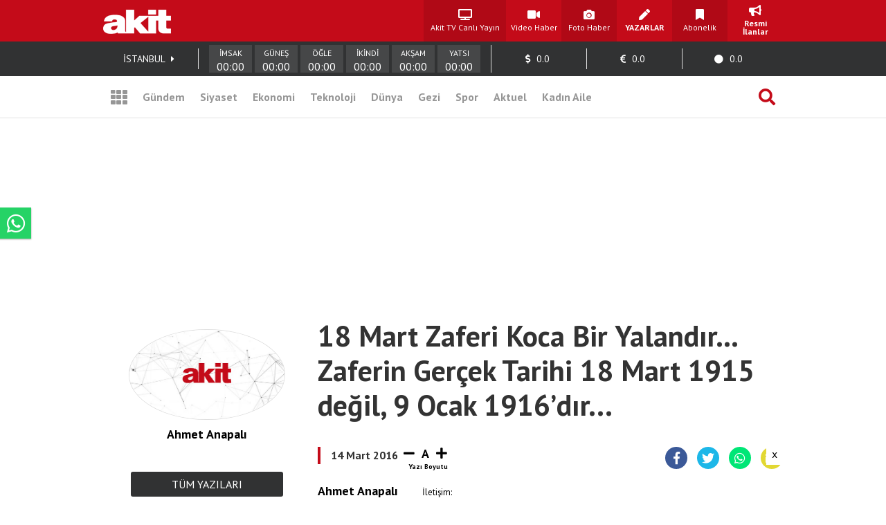

--- FILE ---
content_type: text/html; charset=UTF-8
request_url: https://www.yeniakit.com.tr/yazarlar/ahmet-anapali/18-mart-zaferi-koca-bir-yalandir-zaferin-gercek-tarihi-18-mart-1915-degil-9-ocak-1916dir-14217.html
body_size: 21434
content:
<!DOCTYPE html> <html lang="tr"> <head> <!-- Meta Tags --> <meta charset="UTF-8"/> <meta http-equiv="Content-Type" content="text/html; charset=UTF-8"/> <meta http-equiv="Content-Language" content="tr"/> <meta http-equiv="X-UA-Compatible" content="ie=edge"> <meta name="viewport" content="width=device-width, initial-scale=1, maximum-scale=1, user-scalable=no"> <meta name="robots" content="FOLLOW, INDEX"/> <meta name="google-site-verification" content="-zG3S0Mw_hZXFeCpVOrxCYdTWVywo8l9DyavvQHEuEw" /> <!-- Google Search Console --> <meta name="yandex-verification" content="70450f0bae10b1f7" /> <!-- Yandex Search Console --> <meta name="msvalidate.01" content="AAF3DA905F561D354CA5B18CAC3A5691" /> <!-- Bing Search Console --> <meta name='dailymotion-domain-verification' content='dmkd52oyrva3ky338' /> <!-- Dailymotion --> <meta name="fediverse:creator" content="@yeniakitcomtr@sosyal.teknofest.app"> <meta property="fb:pages" content="416536308447753" /> <meta property="fb:app_id" content="1034549206625099" /> <meta name="description" content="4 gün sonra yine bir 18 Mart Çanakkale Zaferi günü. Kapitalist sömürgeci kan emici Avrupa, dünyanın sömürülememiş tek ülkesi olan Osmanlı’ya 3 Kasım 1914’te Çan.."> <meta name="keywords" content=""> <meta property="og:url" content="https://www.yeniakit.com.tr/yazarlar/ahmet-anapali/18-mart-zaferi-koca-bir-yalandir-zaferin-gercek-tarihi-18-mart-1915-degil-9-ocak-1916dir-14217.html"> <meta property="og:image" content="https://cdn.yeniakit.com.tr/images/news/625/null-news.jpg"> <meta property="og:image:width" content="1280"> <meta property="og:image:height" content="720"> <meta property="og:type" content="article"> <meta property="og:title" content="18 Mart Zaferi Koca Bir Yalandır… Zaferin Gerçek Tarihi 18 Mart 1915 değil, 9 Ocak 1916’dır..."> <meta property="og:description" content="4 gün sonra yine bir 18 Mart Çanakkale Zaferi günü. Kapitalist sömürgeci kan emici Avrupa, dünyanın sömürülememiş tek ülkesi olan Osmanlı’ya 3 Kasım 1914’te Çan.."> <meta name="robots" content="max-image-preview:large"> <meta name="datePublished" content="2016-03-14T06:35:00+02:00"> <meta name="dateCreated" content="2016-03-14T06:35:00+02:00"> <meta name="dateModified" content="2016-03-14T06:35:20+02:00"> <meta name="dateUpdated" content="2016-03-14T06:35:20+02:00"> <meta name="twitter:card" content="summary_large_image"> <meta property="twitter:domain" content="https://www.yeniakit.com.tr"> <meta name="twitter:image" content="https://cdn.yeniakit.com.tr/images/news/625/null-news.jpg"> <meta name="twitter:site" content="@yeniakit"> <meta name="twitter:title" content="18 Mart Zaferi Koca Bir Yalandır… Zaferin Gerçek Tarihi 18 Mart 1915 değil, 9 Ocak 1916’dır..."> <meta property="twitter:url" content="https://www.yeniakit.com.tr/yazarlar/ahmet-anapali/18-mart-zaferi-koca-bir-yalandir-zaferin-gercek-tarihi-18-mart-1915-degil-9-ocak-1916dir-14217.html"> <meta name="twitter:description" content="4 gün sonra yine bir 18 Mart Çanakkale Zaferi günü. Kapitalist sömürgeci kan emici Avrupa, dünyanın sömürülememiş tek ülkesi olan Osmanlı’ya 3 Kasım 1914’te Çan.."> <meta name="articleAuthor" content="Ahmet Anapalı"> <title>18 Mart Zaferi Koca Bir Yalandır… Zaferin Gerçek Tarihi 18 Mart 1915 değil, 9 Ocak 1916’dır... - Yeni Akit</title> <link rel="canonical" href="https://www.yeniakit.com.tr/yazarlar/ahmet-anapali/18-mart-zaferi-koca-bir-yalandir-zaferin-gercek-tarihi-18-mart-1915-degil-9-ocak-1916dir-14217.html" /> <link rel="shortcut icon" type="image/png" href="https://cdn.yeniakit.com.tr/assets/meta/favicon.png"/> <style type="text/css"> html,body,div,span,applet,object,iframe,h1,h2,h3,h4,h5,h6,p,blockquote,pre,a,abbr,acronym,address,big,cite,code,del,dfn,em,img,ins,kbd,q,s,samp,small,strike,strong,sub,sup,tt,var,b,u,i,center,dl,dt,dd,ol,ul,li,fieldset,form,label,legend,table,caption,tbody,tfoot,thead,tr,th,td,article,aside,canvas,details,embed,figure,figcaption,footer,header,hgroup,menu,nav,output,ruby,section,summary,time,mark,audio,video{margin:0;padding:0;border:0;font-size:100%;font:inherit;vertical-align:baseline}article,aside,details,figcaption,figure,footer,header,hgroup,menu,nav,section{display:block}body{line-height:1}ol,ul{list-style:none}blockquote,q{quotes:none}blockquote:before,blockquote:after,q:before,q:after{content:'';content:none}table{border-collapse:collapse;border-spacing:0} </style> <link rel="stylesheet" href="https://cdn.yeniakit.com.tr/assets/d/css/grid.min.css?v=2.0"> <link rel="stylesheet" href="https://cdn.yeniakit.com.tr/assets/d/css/style.min.css?v=2.41"> <link rel="stylesheet" href="https://cdn.yeniakit.com.tr/assets/d/css/special.css?v=2.3"> <link rel="stylesheet" href="https://cdn.yeniakit.com.tr/assets/d/library/swiper/swiper.min.css"> <link rel="stylesheet" href="https://cdnjs.cloudflare.com/ajax/libs/font-awesome/5.3.1/css/all.min.css" integrity="sha512-KulI0psuJQK8UMpOeiMLDXJtGOZEBm8RZNTyBBHIWqoXoPMFcw+L5AEo0YMpsW8BfiuWrdD1rH6GWGgQBF59Lg==" crossorigin="anonymous" referrerpolicy="no-referrer" /> <link rel="stylesheet" href="https://cdn.yeniakit.com.tr/assets/d/css/exam.css?v=2.5"> <link rel="stylesheet" href="https://cdnjs.cloudflare.com/ajax/libs/magnific-popup.js/1.1.0/magnific-popup.css"> <link rel="stylesheet" href="https://cdn.yeniakit.com.tr/assets/m/library/owl/assets/owl.carousel.min.css"> <link rel="stylesheet" href="https://cdn.yeniakit.com.tr/assets/m/library/owl/assets/owl.theme.default.css"> <script>!function(){var t=document.createElement("script");t.setAttribute("src",'https://cdn.p.analitik.bik.gov.tr/tracker'+(typeof Intl!=="undefined"?(typeof (Intl||"").PluralRules!=="undefined"?'1':typeof Promise!=="undefined"?'2':typeof MutationObserver!=='undefined'?'3':'4'):'4')+'.js'),t.setAttribute("data-website-id","370e8b9b-e736-4a6d-a633-c3ffa6bc25e0"),t.setAttribute("data-host-url",'//370e8b9b-e736-4a6d-a633-c3ffa6bc25e0.collector.p.analitik.bik.gov.tr'),document.head.appendChild(t)}();</script> <style type="text/css"> .mast-fill{ width: 960px; height: 250px; margin-bottom: 10px; box-sizing: content-box; } .masthead-top{ height: 250px; } .isFix { width: 970px; margin-top: 15px; position: fixed; top: -15px; z-index: 9999; overflow: visible !important; } .mfp-wrap{ z-index: 9999999999!important; } .news-caption-image:hover img { cursor: zoom-in; box-shadow: -5px 0 5px -5px #333, 5px 0 5px -5px #333; } .isFix:after { position: absolute; content: ''; top: 0; background-color: #00000040; left: -100%; width: 300%; height: 108%; z-index: -1; box-shadow: 0 2px 6px 0 rgba(0,0,0,.1); } .vav-container{ display: flex; flex-direction: row; align-content: center; align-items: center; } .vav-container .vav_one img{ height: 30px; } .row:nth-child(7) .col-11 { margin-right: 0px; } .vav-container .vav_one{ width: 40px; padding-left:10px; } .vav-container .vav_two img{ height: 30px; } .vav-container .vav_two{ width: 40px; } .vav-container .vav_three{ background-color: #0ebdd1; color: #fff; height: 40px; width: 118px; border-radius: 15px; } .vavlive{ text-align: center; display: flex; padding: 8px; flex-direction: row; align-content: center; justify-content: center; align-items: center; } .vavlive .icon{ padding-right: 10px; } .sticky-ads { position: fixed; bottom: 0; left: 0; right: 0; width: 982px; max-height: 90px; margin: 0 auto; z-index: 999; } .stick-close { position: absolute; right: 0; padding: 8px; background-color: #fff; margin-top: -30px; border-radius: 8px 0px 0px; } a.zrlogo{ display: flex!important; align-items: center; justify-content: space-between; width: 75px; } a.zrlogo img{ width: 12px; } a.zr-logo{ display: flex!important; align-items: center; justify-content: space-between; width: 163px; } a.zr-logo img{ width: 90px; } .square-menu li { padding-right: 5px; padding-left: 5px; } .photo-news-detail-cover .article-content .spot p{ font-size: 20px; font-weight: 600; } .photo-news-detail-item .article-content .spot p{ font-size: 22px; text-align: inherit; } .default-news-detail hr, .article-detail hr { border: 0; height: 0px; } .photo-news-detail-cover .article-content .spot{ font-size: 17px; } </style> <!-- Google Analytics 4.0 --> <!-- Global site tag (gtag.js) - Google Analytics --> <script async src="https://www.googletagmanager.com/gtag/js?id=G-NC82M8FRK5"></script> <script> window.dataLayer = window.dataLayer || []; function gtag(){dataLayer.push(arguments);} gtag('js', new Date()); gtag('config', 'G-NC82M8FRK5'); </script> <!-- Google DFP Start --> <script async="async" src="https://securepubads.g.doubleclick.net/tag/js/gpt.js"></script> <script> window.googletag = window.googletag || {cmd: []}; googletag.cmd.push(function() { googletag.pubads().enableSingleRequest(); googletag.pubads().disableInitialLoad(); googletag.pubads().setCentering(true); googletag.enableServices(); }); </script> <!-- Yandex.Metrika counter --> <script type="text/javascript" > (function(m,e,t,r,i,k,a){m[i]=m[i]||function(){(m[i].a=m[i].a||[]).push(arguments)}; m[i].l=1*new Date(); for (var j = 0; j < document.scripts.length; j++) {if (document.scripts[j].src === r) { return; }} k=e.createElement(t),a=e.getElementsByTagName(t)[0],k.async=1,k.src=r,a.parentNode.insertBefore(k,a)}) (window, document, "script", "https://mc.yandex.ru/metrika/tag.js", "ym"); ym(99515961, "init", { clickmap:true, trackLinks:true, accurateTrackBounce:true }); </script> <noscript><div><img src="https://mc.yandex.ru/watch/99515961" style="position:absolute; left:-9999px;" alt="" /></div></noscript> <!-- /Yandex.Metrika counter --> <!-- Google DFP Finish --> </head> <body class=""> <!-- HEADER --> <header> <!-- TOP 1 SECTION --> <div class="t1"> <div class="container"> <div class="row"> <!-- logo --> <div class="col-3"> <a class="logo" href="https://www.yeniakit.com.tr/" title="Ana Sayfa - Yeni Akit Gazetesi"> <img src="https://cdn.yeniakit.com.tr/assets/meta/logo.png" alt="Yeni Akit Logo" width="98" height="60"> </a> </div> <!-- square-menu --> <div class="col-10 off-3"> <ul class="square-menu"> <li> <a href="https://www.yeniakit.com.tr/canli/akit-tv" title="Akit TV Canlı Yayını" style="width:109px;" target="_blank"> <i class="fas fa-tv"></i> <span>Akit TV Canlı Yayın</span> </a> </li> <li> <a href="https://www.yeniakit.com.tr/video" title="Video Haberler - Yeni Akit" target="_blank"> <i class="fas fa-video"></i> <span>Video Haber</span> </a> </li> <li> <a href="https://www.yeniakit.com.tr/foto-galeri" title="Foto Haberler - Yeni Akit" target="_blank"> <i class="fas fa-camera"></i> <span>Foto Haber</span> </a> </li> <li> <a href="https://www.yeniakit.com.tr/yazarlar" title="Yazarlar - Yeni Akit" target="_blank"> <i class="fas fa-pen"></i> <span><strong>YAZARLAR</strong></span> </a> </li> <li> <a href="https://www.yeniakit.com.tr/kurumsal/iletisim" title="Abonelik - Kurumsal Yeni Akit" target="_blank"> <i class="fas fa-bookmark"></i> <span>Abonelik</span> </a> </li> <li> <a href="https://www.yeniakit.com.tr/resmi-ilanlar" title="Resmi İlanlar - Kurumsal Yeni Akit" target="_blank"> <i class="fas fa-bullhorn"></i> <span><strong>Resmi İlanlar</strong></span> </a> </li> </ul> </div> </div> </div> </div> <!-- TOP 2 SECTION --> <div class="t2"> <div class="container"> <div class="row"> <!-- info-area --> <div class="col-16"> <ul class="info-bar"> <li> <span id="ajax_cityName">İSTANBUL</span> <a href="https://www.yeniakit.com.tr/namaz-vakitleri/"><i class="fas fa-caret-right"></i></a> </li> <li class="prayer"> <div class="prayer-container"> <div class="prayer-parts"> <div id="prayerLineImsak" class="prayer-line"></div> <div class="prayer-title">İMSAK</div> <div id="prayerDateImsak" class="prayer-date">00:00</div> </div> <div class="prayer-parts"> <div id="prayerLineGunes" class="prayer-line"></div> <div class="prayer-title">GÜNEŞ</div> <div id="prayerDateGunes" class="prayer-date">00:00</div> </div> <div class="prayer-parts"> <div id="prayerLineOgle" class="prayer-line"></div> <div class="prayer-title">ÖĞLE</div> <div id="prayerDateOgle" class="prayer-date">00:00</div> </div> <div class="prayer-parts"> <div id="prayerLineIkindi" class="prayer-line"></div> <div class="prayer-title">İKİNDİ</div> <div id="prayerDateIkindi" class="prayer-date">00:00</div> </div> <div class="prayer-parts"> <div id="prayerLineAksam" class="prayer-line"></div> <div class="prayer-title">AKŞAM</div> <div id="prayerDateAksam" class="prayer-date">00:00</div> </div> <div class="prayer-parts"> <div id="prayerLineYatsi" class="prayer-line"></div> <div class="prayer-title">YATSI</div> <div id="prayerDateYatsi" class="prayer-date">00:00</div> </div> </div> </li> <li title="Dolar / TL Satış Değeri"> <i class="fas fa-dollar-sign"></i> <span id="ajax_dolarKur">0.0</span> <i id="ajax_dolarIcon"></i> </li> <li title="Euro / TL Satış Değeri"> <i class="fas fa-euro-sign"></i> <span id="ajax_euroKur">0.0</span> <i id="ajax_euroIcon"></i> </li> <li title="Gram Altın Değeri"> <i class="fas fa-circle"></i> <span id="ajax_goldKur">0.0</span> <i id="ajax_goldIcon"></i> </li> </ul> </div> </div> </div> </div> <div class="t3"> <div class="container"> <div class="row"> <div class="col-16"> <!-- nav-bar --> <nav class="nav-bar"> <ul> <li class="grid"> <a id="mainMenuToggle" href="javascript:void(0);" title="Ana Menü - Yeni Akit"><i class="fas fa-th"></i></a> </li> <li > <a href="https://www.yeniakit.com.tr/gundem" title="Gündem Haberleri - Yeni Akit" target="_blank">Gündem</a> </li> <li > <a href="https://www.yeniakit.com.tr/siyaset" title="Siyaset Haberleri - Yeni Akit" target="_blank">Siyaset</a> </li> <li > <a href="https://www.yeniakit.com.tr/ekonomi" title="Ekonomi Haberleri - Yeni Akit" target="_blank">Ekonomi</a> </li> <li > <a href="https://www.yeniakit.com.tr/teknoloji" title="Teknoloji Haberleri - Yeni Akit" target="_blank">Teknoloji</a> </li> <li > <a href="https://www.yeniakit.com.tr/dunya" title="Dünya Haberleri - Yeni Akit" target="_blank">Dünya</a> </li> <li style="display: flex;"> <a href="https://www.yeniakit.com.tr/seyahat" title="Seyahat Haberleri - Yeni Akit" target="_blank">Gezi</a> </li> <li > <a href="https://www.yeniakit.com.tr/spor" title="Spor Haberleri - Yeni Akit" target="_blank">Spor</a> </li> <li > <a href="https://www.yeniakit.com.tr/aktuel" title="Aktuel Haberleri - Yeni Akit" target="_blank">Aktuel</a> </li> <li > <a href="https://www.yeniakit.com.tr/kadin-aile" title="Kadın Aile Haberleri - Yeni Akit" target="_blank">Kadın Aile</a> </li> <li class="search"> <a href="https://www.yeniakit.com.tr/arama" title="Arama Sayfası - Yeni Akit" target="_blank"><i class="fas fa-search"></i></a> </li> </ul> </nav> </div> </div> </div> </div> </header> <section class="mainMenu" id="mainMenu"></section> <main data-type="article"> <div class="infiniteContainerActive"> <div class="infiniteElement"> <div class="container"> <div class="row"><div class="col-16"><!-- Module: 388 - advertisement_dfp-160x600 --><div class="" id=""> <section class="adv-pageskin"> <div class="leftPageskin" style="height:600px;"> <div id="7131642165"> <script> googletag.cmd.push(function() { var slotPageskinLeft = googletag.defineSlot('/21674620285/YeniAkit_yazarlar/160x600_sol', [[120, 600], [160, 600], [300, 600]], '7131642165').addService(googletag.pubads()); googletag.display('7131642165'); googletag.pubads().refresh([slotPageskinLeft]); }); </script> </div> </div> <div class="rightPageskin" style="height:600px;"> <div id="8836499551"> <script> googletag.cmd.push(function() { var slotPageskinRight = googletag.defineSlot('/21674620285/YeniAkit_yazarlar/160x600_sag', [[120, 600], [160, 600], [300, 600]], '8836499551').addService(googletag.pubads()); googletag.display('8836499551'); googletag.pubads().refresh([slotPageskinRight]); }); </script> </div> </div> </section> </div></div></div><div class="row"><div class="col-16"><!-- Module: 389 - advertisement_dfp-masthead-940x250 --><div class="" id=""><!-- DFP 940x250 Reklam Alanı --> <div id="4691511967" class="masthead-top" style="height: 250px;"> <script>	var viewcount = 0; googletag.cmd.push(function() { var slota = googletag.defineSlot('/21674620285/yeniakit_yazarlar/masthead_940x250', [[970, 250],[982, 250], [728, 90], [940, 250], [960, 250]], '4691511967').addService(googletag.pubads()); googletag.display('4691511967'); googletag.pubads().refresh([slota]); }); </script> </div> </div></div></div><div class="row"><div class="col-16"><!-- Henüz bu kolona modül tanımlaması yapılmadı. --></div></div><div class="row"><div class="col-5"><!-- Module: 391 - modules_moduleAuthorInfo --><div class="" id=""><section class="authorInfo"> <div class="infoContainer"> <figure> <img class="b-lazy" data-src="https://cdn.yeniakit.com.tr/images/news/625/null-news.jpg?v1" alt="Ahmet Anapalı"> </figure> <div class="author-name"> Ahmet Anapalı </div> <div class="authorDescription"> </div> <div class="author-social-accounts"> <ul> </ul> </div> <div class="all-article-button"> <a href="https://www.yeniakit.com.tr/yazarlar/ahmet-anapali" target="_blank">TÜM YAZILARI</a> </div> </div> </section> </div><!-- Module: 390 - advertisement_dfp-300x250-1 --><div class="" id=""><!-- DFP 300x250_1 Reklam Alanı --> <div id="7730187095" style="height: 250px;width: 300px;"> <script> googletag.cmd.push(function() { var slot = googletag.defineSlot('/21674620285/joker/anasayfa_haber', [[300, 250], 'fluid'], '7730187095').addService(googletag.pubads()); googletag.display('7730187095'); googletag.pubads().refresh([slot]); }); </script> </div> </div><!-- Module: 392 - modules_moduleBasinIlan --><div class="" id=""><section class="moduleBasinIlan"> <iframe name=BIKADV src="https://medya.ilan.gov.tr/widgets/YYN-000796-20160610.html" class="module-basinIlan" frameborder="0" scrolling="no"></iframe> </section> <!-- <script src="https://api.dmcdn.net/all.js"></script> <div class="player" id="playerSpecial" style="margin:10px 0px;"></div> <script> setTimeout(function next() { var newsid = ['x7xqu8z','x7xqwp9','x7xqrcp','x7xqpxx','x7xqppj','x7xqorx','x7xqo83','x7xqnt9']; var random = Math.floor(Math.random() * newsid.length); x=newsid[random]; var player = DM.player(document.getElementById("playerSpecial"), { video: x, width: "100%", height: "250px", params: { autoplay: true, muted: true, 'queue-autoplay-next': false } }); setTimeout(next, 50000); }, 3000); </script> --></div><!-- Module: 463 - modules_moduleVerticalAuthor --><div class="" id=""> <section class="module vertical-article"> <div class="go-up-article"> <i class="fas fa-chevron-up"></i> </div> <div class="slider"> <div class="swiper-container mvas"> <div class="swiper-wrapper"> <div class="swiper-slide"> <div class="element"> <a href="https://www.yeniakit.com.tr/yazarlar/ahmet-gulumseyen/tribunlerden-yukselen-istifa-gazzede-agit-sesleri-51439.html" target="_blank"> <div class="avatar"> <figure> <img src="https://cdn.yeniakit.com.tr/images/yazarlar/ahmet-gulumseyen.png" alt="Ahmet Gülümseyen"> <figcaption>Ahmet Gülümseyen</figcaption> </figure> </div> <div class="info"> <p class="authorName">Ahmet Gülümseyen</p> <p class="articleDate">21 Ocak 2026</p> <p class="articleTitle">Tribünlerden yükselen ‘istifa’, Gazze’de ‘ağıt’ sesleri…</p> </div> </a> </div> </div> <div class="swiper-slide"> <div class="element"> <a href="https://www.yeniakit.com.tr/yazarlar/ali-karahasanoglu/ulusalcilar-siz-ne-dersiniz-bu-ise-sdgye-koalisyon-yardimi-sonlanmis-51443.html" target="_blank"> <div class="avatar"> <figure> <img src="https://cdn.yeniakit.com.tr/images/yazarlar/ali-karahasanoglu.png" alt="Ali Karahasanoğlu"> <figcaption>Ali Karahasanoğlu</figcaption> </figure> </div> <div class="info"> <p class="authorName">Ali Karahasanoğlu</p> <p class="articleDate">21 Ocak 2026</p> <p class="articleTitle">Ulusalcılar, siz ne dersiniz bu işe: SDG’ye koalisyon yardımı sonlanmış!</p> </div> </a> </div> </div> <div class="swiper-slide"> <div class="element"> <a href="https://www.yeniakit.com.tr/yazarlar/ali-osman-aydin/yan-bakmadan-olum-cikaran-bir-zihniyet-51440.html" target="_blank"> <div class="avatar"> <figure> <img src="https://cdn.yeniakit.com.tr/images/yazarlar/ali-osman-aydin-0517.png" alt="Ali Osman Aydın"> <figcaption>Ali Osman Aydın</figcaption> </figure> </div> <div class="info"> <p class="authorName">Ali Osman Aydın</p> <p class="articleDate">21 Ocak 2026</p> <p class="articleTitle">“Yan bakma”dan ölüm çıkaran bir zihniyet</p> </div> </a> </div> </div> <div class="swiper-slide"> <div class="element"> <a href="https://www.yeniakit.com.tr/yazarlar/ayhan-demir/milletin-onunden-cekilin-51438.html" target="_blank"> <div class="avatar"> <figure> <img src="https://cdn.yeniakit.com.tr/images/yazarlar/ayhan-demir.png" alt="Ayhan Demir"> <figcaption>Ayhan Demir</figcaption> </figure> </div> <div class="info"> <p class="authorName">Ayhan Demir</p> <p class="articleDate">21 Ocak 2026</p> <p class="articleTitle">Milletin önünden çekilin!</p> </div> </a> </div> </div> <div class="swiper-slide"> <div class="element"> <a href="https://www.yeniakit.com.tr/yazarlar/huseyin-ozturk/sakarya-turkusunu-cumhurbaskanimiz-uzerinden-okumak-51434.html" target="_blank"> <div class="avatar"> <figure> <img src="https://cdn.yeniakit.com.tr/images/yazarlar/huseyin-ozturk.png" alt="Hüseyin Öztürk"> <figcaption>Hüseyin Öztürk</figcaption> </figure> </div> <div class="info"> <p class="authorName">Hüseyin Öztürk</p> <p class="articleDate">21 Ocak 2026</p> <p class="articleTitle">Sakarya Türküsünü Cumhurbaşkanımız üzerinden okumak</p> </div> </a> </div> </div> <div class="swiper-slide"> <div class="element"> <a href="https://www.yeniakit.com.tr/yazarlar/idris-gunaydin/yine-de-irandan-yanayiz-51435.html" target="_blank"> <div class="avatar"> <figure> <img src="https://cdn.yeniakit.com.tr/images/yazarlar/idris-gunaydin1660844245.jpg" alt="İdris Günaydın"> <figcaption>İdris Günaydın</figcaption> </figure> </div> <div class="info"> <p class="authorName">İdris Günaydın</p> <p class="articleDate">21 Ocak 2026</p> <p class="articleTitle">Yine de İran’dan yanayız</p> </div> </a> </div> </div> <div class="swiper-slide"> <div class="element"> <a href="https://www.yeniakit.com.tr/yazarlar/mehmet-kocak/sdg-catismalarin-fitilini-yeniden-atesledi-51437.html" target="_blank"> <div class="avatar"> <figure> <img src="https://cdn.yeniakit.com.tr/images/yazarlar/mehmet-kocak.png" alt="Mehmet Koçak"> <figcaption>Mehmet Koçak</figcaption> </figure> </div> <div class="info"> <p class="authorName">Mehmet Koçak</p> <p class="articleDate">21 Ocak 2026</p> <p class="articleTitle">SDG çatışmaların fitilini yeniden ateşledi...</p> </div> </a> </div> </div> <div class="swiper-slide"> <div class="element"> <a href="https://www.yeniakit.com.tr/yazarlar/mustafa-celik/iyiligin-agir-yuku-51433.html" target="_blank"> <div class="avatar"> <figure> <img src="https://cdn.yeniakit.com.tr/images/yazarlar/mustafa-celik.png" alt="Mustafa Çelik"> <figcaption>Mustafa Çelik</figcaption> </figure> </div> <div class="info"> <p class="authorName">Mustafa Çelik</p> <p class="articleDate">21 Ocak 2026</p> <p class="articleTitle">İyiliğin ağır yükü</p> </div> </a> </div> </div> <div class="swiper-slide"> <div class="element"> <a href="https://www.yeniakit.com.tr/yazarlar/ramazan-topdemir/diyarbakir-silvanlilar-ekmegini-mustafa-kemalin-askerleri-ile-paylasiyordu-51441.html" target="_blank"> <div class="avatar"> <figure> <img src="https://cdn.yeniakit.com.tr/images/yazarlar/ramazan-topdemir1699302555.png" alt="Ramazan Topdemir"> <figcaption>Ramazan Topdemir</figcaption> </figure> </div> <div class="info"> <p class="authorName">Ramazan Topdemir</p> <p class="articleDate">21 Ocak 2026</p> <p class="articleTitle">Diyarbakır- Silvanlılar, ekmeğini: Mustafa Kemal’in askerleri ile paylaşıyordu</p> </div> </a> </div> </div> <div class="swiper-slide"> <div class="element"> <a href="https://www.yeniakit.com.tr/yazarlar/selma-savci/atlas-caglayani-muge-anli-gundeme-tasimali-51442.html" target="_blank"> <div class="avatar"> <figure> <img src="https://cdn.yeniakit.com.tr/images/yazarlar/selma-savci1680356100.png" alt="Selma Savcı"> <figcaption>Selma Savcı</figcaption> </figure> </div> <div class="info"> <p class="authorName">Selma Savcı</p> <p class="articleDate">21 Ocak 2026</p> <p class="articleTitle"> Atlas Çağlayan'ı Müge Anlı gündeme taşımalı...</p> </div> </a> </div> </div> <div class="swiper-slide"> <div class="element"> <a href="https://www.yeniakit.com.tr/yazarlar/yasar-degirmenci/cezayirli-unlu-gazeteci-hatice-bin-gannanin-basindan-gecen-hikaye-51436.html" target="_blank"> <div class="avatar"> <figure> <img src="https://cdn.yeniakit.com.tr/images/yazarlar/yasar-degirmenci-2.png" alt="Yaşar Değirmenci"> <figcaption>Yaşar Değirmenci</figcaption> </figure> </div> <div class="info"> <p class="authorName">Yaşar Değirmenci</p> <p class="articleDate">21 Ocak 2026</p> <p class="articleTitle">Cezayirli ünlü gazeteci Hatice Bin Ganna’nın başından geçen hikâye</p> </div> </a> </div> </div> </div> <div class="swiper-pagination"></div> </div> </div> <div class="go-down-article"> <i class="fas fa-chevron-down"></i> </div> </section> </div><!-- Module: 430 - widgets_widgetsidebarAllPost --><div class="" id=""> <section class="functional-module"> <section> <div class="news-widget"> <a href="https://www.yeniakit.com.tr/haber/pinar-altug-lucca-kavgasi-al-birini-vur-otekine-aradan-siyrilan-25-milyon-dolar-1978041.html" title=" Pınar Altuğ, Lucca kavgası: Al birini vur ötekine... Aradan sıyrılan 2,5 milyon dolar" target="_blank"> <figure style="height: 170px;"> <img class="b-lazy" data-src="https://cdn.yeniakit.com.tr/images/news/940/pinar-altug-lucca-kavgasi-al-birini-vur-otekine-aradan-siyrilan-25-milyon-dolar-2h1768925146-2a6515.jpeg" alt=" Pınar Altuğ, Lucca kavgası: Al birini vur ötekine... Aradan sıyrılan 2,5 milyon dolar" width="300" height="168"> </figure> <div class="category"><span>Aktüel</span></div> <h3 class="title"> Pınar Altuğ, Lucca kavgası: Al birini vur ötekine... Aradan sıyrılan 2,5 milyon dolar</h3> <p class="spot">Pınar Altuğ Atacan'ın, İstanbul'un en prestijli semtlerinden biri olan Bebek'teki lüks dairesini 2,5 milyon dolara sattı. Lucca'nın gürültüs..</p> </a> </div> </section> <!-- <div id="2051368930" style="margin-bottom:20px;overflow:hidden;"> <script> googletag.cmd.push(function() { var slot = googletag.defineSlot('/21674620285/m.yeniakit_anasayfa/masthead', [[320, 120], [320, 50], [320, 140], [320, 100], [320, 142]], '2051368930').addService(googletag.pubads()); googletag.display('2051368930'); googletag.pubads().refresh([slot]); }); </script> </div> --> <section> <div class="news-widget"> <a href="https://www.yeniakit.com.tr/haber/ulkede-provoke-soku-iran-dugmeye-basti-tahrandan-israil-ve-abd-hamlesi-dev-operasyon-1978043.html" title="İran düğmeye bastı! Tahran&#39;dan İsrail ve ABD hamlesi: Dev operasyon" target="_blank"> <figure style="height: 170px;"> <img class="b-lazy" data-src="https://cdn.yeniakit.com.tr/images/news/940/ulkede-provoke-soku-iran-dugmeye-basti-tahrandan-israil-ve-abd-hamlesi-dev-operasyon-2h1768926924-571a13.jpg" alt="İran düğmeye bastı! Tahran&#39;dan İsrail ve ABD hamlesi: Dev operasyon" width="300" height="168"> </figure> <div class="category"><span>Dünya</span></div> <h3 class="title">İran düğmeye bastı! Tahran'dan İsrail ve ABD hamlesi: Dev operasyon</h3> <p class="spot">İran hükümeti, Loristan eyaletinde ABD ve İsrail ile bağlantılı olayları provoke eden 134 saha elemanı ve liderin tutuklandığını ve casusluk..</p> </a> </div> </section> <section> <div class="news-widget"> <a href="https://www.yeniakit.com.tr/haber/disislerinde-sicak-saatler-bakan-hakan-fidan-teblig-etti-1977858.html" title="Dışişleri&#39;nde sıcak saatler! Bakan Hakan Fidan tebliğ etti" target="_blank"> <figure style="height: 170px;"> <img class="b-lazy" data-src="https://cdn.yeniakit.com.tr/images/news/940/disislerinde-sicak-saatler-bakan-hakan-fidan-teblig-etti-2h1768851556-a56e39.jpg" alt="Dışişleri&#39;nde sıcak saatler! Bakan Hakan Fidan tebliğ etti" width="300" height="168"> </figure> <div class="category"><span>Gündem</span></div> <h3 class="title">Dışişleri'nde sıcak saatler! Bakan Hakan Fidan tebliğ etti</h3> <p class="spot">Dışişleri Bakanlığından sıcak saatler yaşanıyor. Bakan Hakan Fidan, bazı büyükelçilik ve daimi temsilcilikler için yeni görevleri tebliğ ett..</p> </a> </div> </section> <section> <div class="news-widget"> <a href="https://www.yeniakit.com.tr/haber/abu-dabi-buyukelcimizden-kilicdarogluna-jest-kemali-goremeyince-ona-oy-veren-cem-yilmaz-ile-fotograf-verdi-1978051.html" title="Abu Dabi büyükelçimizden, Kılıçdaroğlu’na jest! Kemal&#39;i göremeyince ona oy veren Cem Yılmaz ile fotoğraf verdi" target="_blank"> <figure style="height: 170px;"> <img class="b-lazy" data-src="https://cdn.yeniakit.com.tr/images/news/940/abu-dabi-buyukelcimizden-kilicdarogluna-jest-kemali-goremeyince-ona-oy-veren-cem-yilmaz-ile-fotograf-verdi-2h1768930251-2bf790.jpg" alt="Abu Dabi büyükelçimizden, Kılıçdaroğlu’na jest! Kemal&#39;i göremeyince ona oy veren Cem Yılmaz ile fotoğraf verdi" width="300" height="168"> </figure> <div class="category"><span>Gündem</span></div> <h3 class="title">Abu Dabi büyükelçimizden, Kılıçdaroğlu’na jest! Kemal'i göremeyince ona oy veren Cem Yılmaz ile fotoğraf verdi</h3> <p class="spot">Cumhurbaşkanı Recep Tayyip Erdoğan’ın eski basın müşaviri olan Abu Dabi Büyükelçisi Lütfullah Göktaş, 2023 seçimlerinde CHP'nin cumhurbaşkan..</p> </a> </div> </section> <section> <div class="news-widget"> <a href="https://www.yeniakit.com.tr/haber/turk-bayragina-alcak-saldiri-adalet-bakani-yilmaz-tunc-sorusturma-baslatildi-1978035.html" title="Türk bayrağına alçak saldırı! Adalet Bakanı Yılmaz Tunç: Soruşturma başlatıldı" target="_blank"> <figure style="height: 170px;"> <img class="b-lazy" data-src="https://cdn.yeniakit.com.tr/images/news/940/turk-bayragina-alcak-saldiri-adalet-bakani-yilmaz-tunc-sorusturma-baslatildi-2h1768923227-617d8c.jpg" alt="Türk bayrağına alçak saldırı! Adalet Bakanı Yılmaz Tunç: Soruşturma başlatıldı" width="300" height="168"> </figure> <div class="category"><span>Gündem</span></div> <h3 class="title">Türk bayrağına alçak saldırı! Adalet Bakanı Yılmaz Tunç: Soruşturma başlatıldı</h3> <p class="spot">Adalet Bakanı Yılmaz Tunç "Mardin Nusaybin–Kamışlı sınır hattında terör örgütü yandaşlarınca bayrağımıza yönelik gerçekleştirilen alçak giri..</p> </a> </div> </section> <section> <div class="news-widget"> <a href="https://www.yeniakit.com.tr/haber/dem-partiden-kalles-provokasyon-turk-bayragini-indirdiler-1978007.html" title="DEM Parti&#39;den kalleş provokasyon! Türk bayrağını indirdiler" target="_blank"> <figure style="height: 170px;"> <img class="b-lazy" data-src="https://cdn.yeniakit.com.tr/images/news/940/dem-partiden-kalles-provokasyon-turk-bayragini-indirdiler-2h1768914663-bbf4b8.jpg" alt="DEM Parti&#39;den kalleş provokasyon! Türk bayrağını indirdiler" width="300" height="168"> </figure> <div class="category"><span>Gündem</span></div> <h3 class="title">DEM Parti'den kalleş provokasyon! Türk bayrağını indirdiler</h3> <p class="spot">Mardin'in Nusaybin ilçesinde polis barikatlarını aşan DEM Partili bir grup terör sempatizanı, sınır hattında dikili Türk bayrağını indirdi. ..</p> </a> </div> </section> <section> <div class="news-widget"> <a href="https://www.yeniakit.com.tr/haber/suriye-hukumeti-ve-ypgsdg-anlasmaya-vardi-1978036.html" title="Suriye&#39;de sıcak gelişme: Saat 20&#39;de yürürlüğe girecek" target="_blank"> <figure style="height: 170px;"> <img class="b-lazy" data-src="https://cdn.yeniakit.com.tr/images/news/940/suriye-hukumeti-ve-ypgsdg-anlasmaya-vardi-2h1768928747-9f9116.jpg" alt="Suriye&#39;de sıcak gelişme: Saat 20&#39;de yürürlüğe girecek" width="300" height="168"> </figure> <div class="category"><span>Dünya</span></div> <h3 class="title">Suriye'de sıcak gelişme: Saat 20'de yürürlüğe girecek</h3> <p class="spot">Suriye hükümeti ve YPG/SDG anlaşmaya vardı. Anlaşmayı duyuran Suriye Cumhurbaşkanlığı "Anlaşma saat 20'de yürürlüğe girecek. SDG'ye 4 gün sü..</p> </a> </div> </section> <section> <div class="news-widget"> <a href="https://www.yeniakit.com.tr/haber/verdikce-daha-fazla-simariyor-trumpa-artik-yeter-diyen-biri-cikti-1977987.html" title="Verdikçe daha fazla şımarıyor: Trump&#39;a &#39;artık yeter’ diyen biri çıktı" target="_blank"> <figure style="height: 170px;"> <img class="b-lazy" data-src="https://cdn.yeniakit.com.tr/images/news/940/verdikce-daha-fazla-simariyor-trumpa-artik-yeter-diyen-biri-cikti-2h1768909913-97b1e1.jpg" alt="Verdikçe daha fazla şımarıyor: Trump&#39;a &#39;artık yeter’ diyen biri çıktı" width="300" height="168"> </figure> <div class="category"><span>Dünya</span></div> <h3 class="title">Verdikçe daha fazla şımarıyor: Trump'a 'artık yeter’ diyen biri çıktı</h3> <p class="spot">ABD Başkanı Donald Trump’a Avrupa’dan ‘artık yeter’ diyen bir lider sonunda çıktı. Belçika Başbakanı De Wever, ‘aç bir tırtıl’a benzettiği A..</p> </a> </div> </section> <section> <div class="news-widget"> <a href="https://www.yeniakit.com.tr/haber/katardan-israili-cildirtan-askeri-karar-1977876.html" title="Katar&#39;dan İsrail&#39;i çıldırtan askeri karar" target="_blank"> <figure style="height: 170px;"> <img class="b-lazy" data-src="https://cdn.yeniakit.com.tr/images/news/940/katardan-israili-cildirtan-askeri-karar-2h1768858073-5f013b.jpg" alt="Katar&#39;dan İsrail&#39;i çıldırtan askeri karar" width="300" height="168"> </figure> <div class="category"><span>Dünya</span></div> <h3 class="title">Katar'dan İsrail'i çıldırtan askeri karar</h3> <p class="spot">Terör devleti İsrail, korsan devlet Somaliland'i tanırken Katar'dan sürpriz bir hamle geldi. Katar ile Somali, savunma alanında işbirliği an..</p> </a> </div> </section> <section> <div class="news-widget"> <a href="https://www.yeniakit.com.tr/haber/tek-binis-ucreti-40-tl-oldu-ulasima-yuzde-15-zam-geldi-1978066.html" title="Tek biniş ücreti 40 TL oldu! Ulaşıma yüzde 15 zam geldi" target="_blank"> <figure style="height: 170px;"> <img class="b-lazy" data-src="https://cdn.yeniakit.com.tr/images/news/940/tek-binis-ucreti-40-tl-oldu-ulasima-yuzde-15-zam-geldi-2h1768934909-e387eb.jpg" alt="Tek biniş ücreti 40 TL oldu! Ulaşıma yüzde 15 zam geldi" width="300" height="168"> </figure> <div class="category"><span>Ekonomi</span></div> <h3 class="title">Tek biniş ücreti 40 TL oldu! Ulaşıma yüzde 15 zam geldi</h3> <p class="spot">Bursa Büyükşehir Meclisi’nde alınan kararla toplu ulaşım ücretlerine yüzde 15 zam yapıldı. Yeni tarifeyle birlikte tek biniş ücreti 35 TL’de..</p> </a> </div> </section> </section> </div></div><div class="col-11"><!-- Module: 387 - contents_articleFull --><div class="" id=""><style type="text/css">	.author-information {float: left;margin: 25px 0;font-weight: 700;font-size: 18px;}	.author-information span {font-size: 13px;font-weight: 400;margin-left: 30px;} em{ font-style: italic; } .font-size-article{ display: block;text-align: center; } .font-size-article i{ cursor: pointer; } span.font-size-c { margin: 0 10px; font-size: 18px; font-weight: 600; } span.font-size-c::before { content: "Yazı Boyutu"; font-size: 10px; position: absolute; margin: 24px -19px; } .responsive-youtube {overflow:hidden; padding-bottom:56.25%; position:relative; height:0;} .responsive-youtube iframe {left:0; top:0; height:100%; width:100%; position:absolute;} .comments-container { max-width: 100%; margin: 30px 0; font-family: 'PT Sans', Tahoma, Geneva, Verdana, sans-serif; } .show-comment-form { background-color: #f8f9fa; border-radius: 8px; padding: 15px 20px; box-shadow: 0 2px 5px rgba(0,0,0,0.05); cursor: pointer; transition: all 0.3s ease; display: flex; align-items: center; margin-bottom: 20px; } .show-comment-form:hover { background-color: #e9ecef; transform: translateY(-2px); } .show-comment-form i { font-size: 24px; color: #3b82f6; margin-right: 15px; } .show-comment-form span { color: #4b5563; font-size: 16px; } .comment-form { display: none; background-color: #f8f9fa; border-radius: 8px; padding: 25px; margin-bottom: 30px; box-shadow: 0 2px 10px rgba(0,0,0,0.05); } .comment-form .form-element { margin-bottom: 15px; } .comment-form input[type="text"], .comment-form input[type="email"] { width: 100%; padding: 12px 15px; border-radius: 6px; border: 1px solid #e5e7eb; font-size: 15px; transition: border-color 0.3s; background-color: #fff; color: #374151; box-sizing: border-box; } .comment-form input:focus, .comment-form textarea:focus { outline: none; border-color: #3b82f6; box-shadow: 0 0 0 2px rgba(59, 130, 246, 0.25); } .comment-form textarea { width: 100%; height: 120px; padding: 12px 15px; border-radius: 6px; border: 1px solid #e5e7eb; font-size: 15px; resize: vertical; font-family: inherit; background-color: #fff; color: #374151; box-sizing: border-box; } .comment-form button { background-color: #3b82f6; color: white; border: none; padding: 12px 20px; border-radius: 6px; font-weight: 600; cursor: pointer; transition: all 0.3s ease; font-size: 15px; } .comment-form button:hover { background-color: #2563eb; transform: translateY(-1px); } .comments-wrapper { margin-top: 30px; } .comments-wrapper h3 { color: #374151; font-size: 20px; margin-bottom: 20px; font-weight: 600; padding: 0 0 10px 0; border-bottom: 2px solid #e5e7eb; } .comment { background-color: #fff; border-radius: 8px; padding: 20px; margin-bottom: 20px; box-shadow: 0 2px 5px rgba(0,0,0,0.05); position: relative; border-left: 4px solid #3b82f6; transition: all 0.2s ease; } .comment:hover { box-shadow: 0 5px 15px rgba(0,0,0,0.08); } .inline-comment { margin-left: 40px; border-left: 4px solid #6b7280 !important; } .comment .user-icon { background-color: #e5e7eb; color: #4b5563; width: 50px; height: 50px; border-radius: 50%; display: flex; align-items: center; justify-content: center; font-size: 20px; float: left; margin-right: 15px; } .comment h4 { color: #1f2937; font-size: 16px; font-weight: 600; margin: 0 0 5px 0; } .comment .content { margin: 15px 0; color: #4b5563; line-height: 1.6; font-style: normal!important; } .comment .buttons { display: flex; justify-content: flex-end; margin-top: 15px; } .comment .buttons ul { list-style: none; padding: 0; margin: 0; display: flex; } .comment .buttons ul li { margin-left: 15px; } .comment .buttons a, .comment .buttons .reply-button { display: flex; flex-direction: column; align-items: center; text-decoration: none; color: #6b7280; transition: all 0.2s ease; font-size: 14px; } .comment .buttons a:hover, .comment .buttons .reply-button:hover { color: #3b82f6; } .comment .buttons i { font-size: 16px; margin-bottom: 5px; } .comment .buttons a.like-button, .comment .buttons a.like-button i { color: #10b981; } .comment .buttons a.unlike-button, .comment .buttons a.unlike-button i { color: #ef4444; } .disabled-div { pointer-events: none; opacity: 0.5; } .goAllComments { background-color: #f8f9fa; border-radius: 8px; text-align: center; transition: all 0.3s ease; margin-top: 10px; overflow: hidden; } .goAllComments a { display: block; padding: 15px; color: #000000; text-decoration: none; font-weight: 500; transition: all 0.3s ease; } .goAllComments:hover { background-color: #e5e7eb; } .goAllComments:hover a { color: #1f2937; } @media (max-width: 768px) { .comments-container { padding: 0 15px; } .inline-comment { margin-left: 20px; } } </style> <script src="https://www.yeniakit.com.tr/process/analytics/article/14217"></script> <article> <div class="article-detail"> <div class="article-content"> <div class="article-header"> </div> <h1 class="title">18 Mart Zaferi Koca Bir Yalandır… Zaferin Gerçek Tarihi 18 Mart 1915 değil, 9 Ocak 1916’dır...</h1> <div class="article-header"> <div class="author-information"> <div class="date" style="margin-bottom: 10px;">14 Mart 2016</div><div class="font-size-article"><i class="fa fa-minus" id="down-font"></i><span class="font-size-c">A</span><i class="fa fa-plus" id="up-font"></i></div><br><br>	Ahmet Anapalı <span>İletişim: </span></div> <div class="social-box"> <ul> <li class="facebook"> <a rel="nofollow" href="https://www.facebook.com/sharer.php?u=https://www.yeniakit.com.tr/yazarlar/ahmet-anapali/18-mart-zaferi-koca-bir-yalandir-zaferin-gercek-tarihi-18-mart-1915-degil-9-ocak-1916dir-14217.html" title="Facebook ile paylaş." target="_blank"><i class="fab fa-facebook-f"></i></a> </li> <li class="twitter"> <a rel="nofollow" href="https://twitter.com/intent/tweet?url=https://www.yeniakit.com.tr/yazarlar/ahmet-anapali/18-mart-zaferi-koca-bir-yalandir-zaferin-gercek-tarihi-18-mart-1915-degil-9-ocak-1916dir-14217.html&amp;text=" title="Twitter ile paylaş." target="_blank"><i class="fab fa-twitter"></i></a> </li> <li class="whatsapp"> <a rel="nofollow" href="https://wa.me/?text=https://www.yeniakit.com.tr/yazarlar/ahmet-anapali/18-mart-zaferi-koca-bir-yalandir-zaferin-gercek-tarihi-18-mart-1915-degil-9-ocak-1916dir-14217.html" title="Whatsapp ile paylaş." target="_blank"><i class="fab fa-whatsapp"></i></a> </li> <li class="mail"> <a rel="nofollow" href="/cdn-cgi/l/email-protection#[base64]" title="Mail ile paylaş." target="_blank"><i class="fas fa-envelope"></i></a> </li> </ul> </div> </div> <div class="content forReklamUp"> <div class="ads" style="float:right;margin-left:15px;margin-bottom:15px;"> <div id="4591134379"> <script data-cfasync="false" src="/cdn-cgi/scripts/5c5dd728/cloudflare-static/email-decode.min.js"></script><script> googletag.cmd.push(function() { var slot = googletag.defineSlot('/21674620285/yeniakit_Yazarlar/haberici_300x250_1', [[300,250], [336, 280]], '4591134379').addService(googletag.pubads()); googletag.display('4591134379'); googletag.pubads().refresh([slot]); }); </script> </div> </div> <p><span class="s1">4 gün sonra yine bir 18 Mart Çanakkale Zaferi günü. Kapitalist sömürgeci kan emici Avrupa, dünyanın sömürülememiş tek ülkesi olan Osmanlı’ya 3 Kasım 1914’te Çanakkale boğazından saldırdı. Bu saldırıda Avrupa kadar bizim içerideki <strong>“beyinsiz</strong>” tayfasının da etkisi çok büyüktür. Şahsi menfaatleri uğruna memleketi, kumarbaz bir elin içindeki  “zar”  misali kumar masasının tam ortasına fırlatan <strong>Enver’ler, Talat’lar, Cemal’ler, Sait Halim’ler velhasıl topyekûn  “İttihat” kadrosu</strong> ...</span> <p class="p1"><span class="s1">Çanakkale Savaşı, 3 Kasım 1914’de başladı ve 9 Ocak 1916’da bitti yani toplam 16 ay sürdü. Peki, biz okullarda ne öğreniyoruz? Ne biliyoruz toplam 16 ay süren bu savaş hakkında? Cevabı gayet basit;  </span> <p class="p1"><span class="s1"><strong>Çanakkale Savaşları 18 Mart’ta başladı ve Mustafa Kemal Paşa’nın olağanüstü gayreti ile aynı gün bitti.</strong>  Türkiye’de yaşayan ve Türk okullarından mezun olan hemen hemen herkes Çanakkale Savaşları hakkında sanırım bu bilgiyi bilmektedir. Fakat kitaplara kadar geçen bu bilgi baştan aşağıya kadar yanlıştır. Zira; </span> <p class="p1"><span class="s1">Çanakkale Savaşı 18 Mart 1915’te değil, 3 Kasım 1914’de başlamıştır.</span> <p class="p1"><span class="s1">Çanakkale Savaşı 18 Mart 1915’te değil, 9 Ocak 1916’da bitmiştir.</span> <p class="p1"><span class="s1">18 Mart 1915’te Mustafa Kemal Paşa, paşa değil yarbaydı.</span> <p class="p1"><span class="s1">18 Mart Deniz Zaferi’nde Yarbay Mustafa Kemal Bey’in hiçbir etkisi yoktu. </span> <div id="adslot-362847802" class="dfp"> <script> googletag.cmd.push(function() { var slot = googletag.defineSlot("/21674620285/yeniakit_Yazarlar/haberici_300x250_1", [[320, 120], [300, 250], [320, 50], "fluid", [320, 100]], "adslot-362847802").addService(googletag.pubads()); googletag.display("adslot-362847802"); googletag.pubads().refresh([slot]); }); </script> </div> <p class="p1"><span class="s1">Evet evet yanlış okumadınız. Okuduklarınız göz yanılgısı değildir. Mustafa Kemal Bey’in “yani Atatürk’ün” 18 Mart Çanakkale Zaferinde hiçbir katkısı yoktur. Şaşırdığınızı inanmak istemediğinizi görür gibiyim. Zaten mantık gereği Mustafa Kemal Atatürk’ün 18 Mart Çanakkale Deniz Zaferi’nde olmaması, görev almaması gerekmektedir. Zira, 18 Mart zaferi bir deniz savaşıdır. Mustafa Kemal ise piyade sınıfına mensup bir yarbaydır. Dolayısı ile sınıfı ve ordudaki kategorisi itibari ile bir karacı olduğu için deniz savaşında vazifesi yoktur. İşte can alan soru;</span> <p class="p1"><span class="s1">Peki o halde biz ülke olarak neden şanlı bir deniz zaferi olan 18 Mart’ta bir karacı piyade olan Mustafa Kemal Atatürk’e ağıtlar yakıyoruz. Neden, bu destansı zaferin hakiki kahramanları olan Çanakkale Genel Komutanı Cevat Paşa’yı, ya da yaveri Selahaddin Adil Bey’i, döşediği mayınlarla boğazı işgal güçlerine mezarlık haline getiren Nusrat Mayın Gemisi’nin kaptanı Tophaneli İsmail Hakkı Bey’i, ya da mayıncı Yüzbaşı Nazmi Bey’i hiçbir resmi törende hayırla yâd edip ruhlarına dua okumuyoruz? Ne yazık ki yaşanılan tarihle bizlere öğretilen tarih arasındaki fark bu kadar farklı.</span> <p class="p1"><span class="s1">Emrindeki bir avuç askerle, bir tümen düşman askerine kök söktüren <strong>Ezineli Yahya Çavuş’un askerlerine verdiği şu emri hangi “Çılgın Türk” hangi mantık yapısı ile izah edebilir;</strong> </span> <p class="p1"><span class="s1"><strong>“Arkadaşlar düşman çok mermi az. Mümkünse bir mermi ile birden fazla düşman öldürün. Allah bizimle beraberdir.”</strong></span> <div id="adslot-1588356636" class="dfp"> <script> googletag.cmd.push(function() { var slot = googletag.defineSlot("/21674620285/yeniakit_Yazarlar/haberici_300x250_1", [[320, 120], [300, 250], [320, 50], "fluid", [320, 100]], "adslot-1588356636").addService(googletag.pubads()); googletag.display("adslot-1588356636"); googletag.pubads().refresh([slot]); }); </script> </div> <p class="p1"><span class="s1">Yahya çavuşun verdiği bu emir bazı maneviyat yoksunlarının dediği gibi <strong>“Şu Çılgın Türk’ün”</strong>  değil,  <strong>“Şu İmanlı Türk’ün”</strong> vereceği bir emirdir. 101 sene evvel kanı ile, canı ile, dudağında eksik olmayan duası ile yiğitlik, mertlik, erkeklik nedir âleme gösteren ve kahramanlık tarihinin şiirini yazan Mehmet’e, Muhammed’in  (S.A.V.) can askeri Mehmet’e bugün <strong>“Milli Şuur”</strong> fakirleri çıkmış <strong>“Şu Çılgın Türkler”</strong> diyor. Hadiseyi dışarıdan görüldüğü kadar zanneden bu güruh babasının yılbaşı akşamları yaptığı çılgınlıklarla karıştırıyor, <strong>“Şu İmanlı Türk’ün” </strong>şanlı destanını…   </span> <p class="p1"><span class="s1">Yahya çavuş’un bir avuç askerle saldırdığı düşman çıkartma tümeninin komutanı arkadaki birliklere gönderdiği yardım çağrısı telgrafında; </span> <p class="p1"><span class="s1"><strong>“Dikkat, Türk’ler üzerimize uçarak geliyor, Türk makineli tüfekleri bize göz açtırmıyor. Çok fazla kayıp veriyoruz.”</strong> diyecektir. Ne o yoksa <strong>“Şu Çılgın Türkler”</strong> uçmayı da mı öğrendi… Ve Genel Kurmay Başkanlığının verdiği bilgiye göre o gün ne Ezineli Yahya Çavuş’ta, ne askerlerinde makineli tüfek yoktur yalnızca <strong>“çakar almaz”</strong> piyade tüfeği mevcuttur…!   </span> <p class="p1"><span class="s1"><strong>Hayal mi görmektedir düşman komutan yoksa insan aklının aciz kalacağı başka şeyler mi oldu oralarda. O kana doymuş topraklarda….</strong> </span> <p class="p1"><span class="s1">18 Mart Deniz Zaferinin şanlı kumandanı <strong>Cevat Paşa, Kurmay başkanı Selahattin Adil bey,</strong> İlk şehitler <strong>Üsteğmen Hasan ve yardımcısı Mevsuf,</strong> Boğaza mayın döşeyen <strong>“Nusrat Mayın gemisi”</strong> nin kumandanı <strong>Tophaneli Hakkı, Yüzbaşı Nazım</strong>, <strong>Attığı bir top mermisi ile boğaza bir tesbih gibi dizilen dev savaş gemilerini birbirine çarptıran şanlı asker Mehmet Seyid onbaşı,</strong> tonlarca ağırlığındaki topları kalelerden sahile indirme başarısını gösteren <strong>65 yaşındaki Yüzbaşı Ramazan Ağa, </strong>3. Kolordu Kumandanı <strong>Esat Paşa, Cafer Tayyar Paşa, Mareşal Fevzi Çakmak, Tümen kumandanı Kazım Karabekir, Vehip Paşa Albay Ali Rıza Bey,</strong> 25 Nisan sabahı çıkartma yapan ilk Anzak birlikleri ile ilk çatışmaya giren 27. Piyade Alay Kumandanı <strong>Yarbay Şefik Aker</strong>, Din için, devlet için can çekişen millet için son nefesine, son neferine kadar tüm alayını geride bir kişi kalmamacasına feda eden ve en sonunda kendisi de Allah’ına kavuşan <strong>57. Piyade (Şehitler) alayının kahraman kumandanı Şehit Yarbay Hüseyin Avni Bey,</strong> Anası tarafından genç yaşında bu vatana kurban seçilen <strong>Yozgat Sorgunlu Kınalı Hasan </strong>ya da, <strong>“Düşman taarruza kalkarsa saldırın. Yaralı ya da ölüler ile uğraşmayın. Ölülerin üstüne basın ve ilerleyin. Ben yaralanırsam benim de üstüme basın ve ilerleyin. Zira ben size öyle yapacağım”</strong> diyen kahramanlık heykeli <strong>Yüzbaşı Atıf’ı</strong> ve bu toprakları kanı ile sulayan 250.000 vatan evladını bugün kim tanıyor ve hatırlıyor…? Hiç kimse… </span> <p class="p1"><span class="s1">Muhabbetle….</span> <div id="adslot-1219962620" class="dfp"> <script> googletag.cmd.push(function() { var slot = googletag.defineSlot("/21674620285/yeniakit_Yazarlar/haberici_300x250_1", [[320, 120], [300, 250], [320, 50], "fluid", [320, 100]], "adslot-1219962620").addService(googletag.pubads()); googletag.display("adslot-1219962620"); googletag.pubads().refresh([slot]); }); </script> </div> <p>  </div> </div> <!-- DFP 625x250 Reklam Alanı --> <div id="291228822" style="margin:20px 0px;"> <script> googletag.cmd.push(function() { var slot = googletag.defineSlot('/21674620285/yeniakit_Yazarlar/625x250_1', [[625,250]], '291228822').addService(googletag.pubads()); googletag.display('291228822'); googletag.pubads().refresh([slot]); }); </script> </div> <div class="article-footer"> <div class="comment-count"> <i class="fas fa-comment-dots"></i> <span></span> </div> <div class="expressions-box"> <ul data-type="article" data-id="14217"> <li> <a href="javascript:void(0);" class="emoji emoji-good" data-emoji="good" title="Süper"> <i class="far fa-grin-squint-tears" style="color: #fcc314;"></i> <span>0</span> </a> </li> <li> <a href="javascript:void(0);" class="emoji emoji-bad" data-emoji="bad" title="Kızgın"> <i class="far fa-angry" style="color: #fcc314;"></i> <span>0</span> </a> </li> <li> <a href="javascript:void(0);" class="emoji emoji-like" data-emoji="like" title="Beğendim"> <i class="far fa-thumbs-up" style="color: #4267b2;"></i> <span>9</span> </a> </li> <li> <a href="javascript:void(0);" class="emoji emoji-dislike" data-emoji="dislike" title="Beğenmedim"> <i class="far fa-thumbs-down" style="color: #4267b2;"></i> <span>6</span> </a> </li> </ul> </div> </div> </div> </article> </div></div></div> </div> <div class="postWrapper"> </div> </div> <a id="next" style="display: none;" href="https://www.yeniakit.com.tr/kart/haber/trumpin-turkiye-karari-netanyahuyu-yikti-saskinim-ve-uzgunum-1978098.html">...</a> </div> <div class="sticky-ads"><div class="stick-close">x</div> <div id="adslot-1000968549" class="dfp"> <script> googletag.cmd.push(function() { var slot = googletag.defineSlot('/21674620285/joker/mansetustu_sticky', [[982, 100], [728, 90], [620, 60], [628, 90], [728, 90], [750, 100], [940, 50], [950, 90], [960, 90], [970, 50], [970, 66], [970, 90], [978, 90], [980, 90], [982, 60], [982, 70], [982, 90]], 'adslot-1000968549').addService(googletag.pubads()); googletag.display("adslot-1000968549"); googletag.pubads().refresh([slot]); }); </script> </div> </div> <script type="application/ld+json"> { "@context": "https://schema.org", "@type": "Organization", "name": "Yeni Akit", "url": "https://www.yeniakit.com.tr/", "logo": { "@type": "ImageObject", "url": "https://cdn.yeniakit.com.tr/assets/meta/logo.png", "width": 98, "height": 60 }, "sameAs": [ "https://www.facebook.com/yeniakitcomtr/", "https://twitter.com/yeniakit/" ], "contactPoint": [ { "@type": "ContactPoint", "telephone": "+90-212-447-42-00", "contactType": "customer service" } ] } </script> <script type="application/ld+json"> { "@context": "https://schema.org", "@type": "WebSite", "url": "https://www.yeniakit.com.tr/", "potentialAction": { "@type": "SearchAction", "target": "https://www.yeniakit.com.tr/arama/{search_term_string}", "query-input": "required name=search_term_string" } } </script> <script type="application/ld+json"> { "@context": "https://schema.org", "@type": "BreadcrumbList", "itemListElement": [ { "@type": "ListItem", "position": 1, "item": { "@id": "https://www.yeniakit.com.tr/yazarlar/", "name": "Yazarlar" } } ] } </script> <script type="application/ld+json"> { "@context": "https://schema.org", "@type": "NewsArticle", "mainEntityOfPage": { "@type": "WebPage", "@id": "https://www.yeniakit.com.tr/yazarlar/ahmet-anapali/18-mart-zaferi-koca-bir-yalandir-zaferin-gercek-tarihi-18-mart-1915-degil-9-ocak-1916dir-14217.html" }, "headline": "18 Mart Zaferi Koca Bir Yalandır&hellip; Zaferin Ger&ccedil;ek Tarihi 18 Mart 1915 değil, 9 Ocak 1916&rsquo;dır...", "name": "18 Mart Zaferi Koca Bir Yalandır… Zaferin Gerçek Tarihi 18 Mart 1915 değil, 9 Ocak 1916’dır...", "articleBody": "4 gün sonra yine bir 18 Mart Çanakkale Zaferi günü. Kapitalist sömürgeci kan emici Avrupa, dünyanın sömürülememiş tek ülkesi olan Osmanlı’ya 3 Kasım 1914’te Çanakkale boğazından saldırdı. Bu saldırıda Avrupa kadar bizim içerideki &quot;beyinsiz&quot; tayfasının da etkisi çok büyüktür. Şahsi menfaatleri uğruna memleketi, kumarbaz bir elin içindeki  &quot;zar&quot;  misali kumar masasının tam ortasına fırlatan Enver’ler, Talat’lar, Cemal’ler, Sait Halim’ler velhasıl topyekûn  &quot;İttihat&quot; kadrosu ... Çanakkale Savaşı, 3 Kasım 1914’de başladı ve 9 Ocak 1916’da bitti yani toplam 16 ay sürdü. Peki, biz okullarda ne öğreniyoruz? Ne biliyoruz toplam 16 ay süren bu savaş hakkında? Cevabı gayet basit;   Çanakkale Savaşları 18 Mart’ta başladı ve Mustafa Kemal Paşa’nın olağanüstü gayreti ile aynı gün bitti.  Türkiye’de yaşayan ve Türk okullarından mezun olan hemen hemen herkes Çanakkale Savaşları hakkında sanırım bu bilgiyi bilmektedir. Fakat kitaplara kadar geçen bu bilgi baştan aşağıya kadar yanlıştır. Zira;  Çanakkale Savaşı 18 Mart 1915’te değil, 3 Kasım 1914’de başlamıştır. Çanakkale Savaşı 18 Mart 1915’te değil, 9 Ocak 1916’da bitmiştir. 18 Mart 1915’te Mustafa Kemal Paşa, paşa değil yarbaydı. 18 Mart Deniz Zaferi’nde Yarbay Mustafa Kemal Bey’in hiçbir etkisi yoktu.  Evet evet yanlış okumadınız. Okuduklarınız göz yanılgısı değildir. Mustafa Kemal Bey’in &quot;yani Atatürk’ün&quot; 18 Mart Çanakkale Zaferinde hiçbir katkısı yoktur. Şaşırdığınızı inanmak istemediğinizi görür gibiyim. Zaten mantık gereği Mustafa Kemal Atatürk’ün 18 Mart Çanakkale Deniz Zaferi’nde olmaması, görev almaması gerekmektedir. Zira, 18 Mart zaferi bir deniz savaşıdır. Mustafa Kemal ise piyade sınıfına mensup bir yarbaydır. Dolayısı ile sınıfı ve ordudaki kategorisi itibari ile bir karacı olduğu için deniz savaşında vazifesi yoktur. İşte can alan soru; Peki o halde biz ülke olarak neden şanlı bir deniz zaferi olan 18 Mart’ta bir karacı piyade olan Mustafa Kemal Atatürk’e ağıtlar yakıyoruz. Neden, bu destansı zaferin hakiki kahramanları olan Çanakkale Genel Komutanı Cevat Paşa’yı, ya da yaveri Selahaddin Adil Bey’i, döşediği mayınlarla boğazı işgal güçlerine mezarlık haline getiren Nusrat Mayın Gemisi’nin kaptanı Tophaneli İsmail Hakkı Bey’i, ya da mayıncı Yüzbaşı Nazmi Bey’i hiçbir resmi törende hayırla yâd edip ruhlarına dua okumuyoruz? Ne yazık ki yaşanılan tarihle bizlere öğretilen tarih arasındaki fark bu kadar farklı. Emrindeki bir avuç askerle, bir tümen düşman askerine kök söktüren Ezineli Yahya Çavuş’un askerlerine verdiği şu emri hangi &quot;Çılgın Türk&quot; hangi mantık yapısı ile izah edebilir;  &quot;Arkadaşlar düşman çok mermi az. Mümkünse bir mermi ile birden fazla düşman öldürün. Allah bizimle beraberdir.&quot; Yahya çavuşun verdiği bu emir bazı maneviyat yoksunlarının dediği gibi &quot;Şu Çılgın Türk’ün&quot;  değil,  &quot;Şu İmanlı Türk’ün&quot; vereceği bir emirdir. 101 sene evvel kanı ile, canı ile, dudağında eksik olmayan duası ile yiğitlik, mertlik, erkeklik nedir âleme gösteren ve kahramanlık tarihinin şiirini yazan Mehmet’e, Muhammed’in  (S.A.V.) can askeri Mehmet’e bugün &quot;Milli Şuur&quot; fakirleri çıkmış &quot;Şu Çılgın Türkler&quot; diyor. Hadiseyi dışarıdan görüldüğü kadar zanneden bu güruh babasının yılbaşı akşamları yaptığı çılgınlıklarla karıştırıyor, &quot;Şu İmanlı Türk’ün&quot; şanlı destanını…    Yahya çavuş’un bir avuç askerle saldırdığı düşman çıkartma tümeninin komutanı arkadaki birliklere gönderdiği yardım çağrısı telgrafında;  &quot;Dikkat, Türk’ler üzerimize uçarak geliyor, Türk makineli tüfekleri bize göz açtırmıyor. Çok fazla kayıp veriyoruz.&quot; diyecektir. Ne o yoksa &quot;Şu Çılgın Türkler&quot; uçmayı da mı öğrendi… Ve Genel Kurmay Başkanlığının verdiği bilgiye göre o gün ne Ezineli Yahya Çavuş’ta, ne askerlerinde makineli tüfek yoktur yalnızca &quot;çakar almaz&quot; piyade tüfeği mevcuttur…!    Hayal mi görmektedir düşman komutan yoksa insan aklının aciz kalacağı başka şeyler mi oldu oralarda. O kana doymuş topraklarda….  18 Mart Deniz Zaferinin şanlı kumandanı Cevat Paşa, Kurmay başkanı Selahattin Adil bey, İlk şehitler Üsteğmen Hasan ve yardımcısı Mevsuf, Boğaza mayın döşeyen &quot;Nusrat Mayın gemisi&quot; nin kumandanı Tophaneli Hakkı, Yüzbaşı Nazım, Attığı bir top mermisi ile boğaza bir tesbih gibi dizilen dev savaş gemilerini birbirine çarptıran şanlı asker Mehmet Seyid onbaşı, tonlarca ağırlığındaki topları kalelerden sahile indirme başarısını gösteren 65 yaşındaki Yüzbaşı Ramazan Ağa, 3. Kolordu Kumandanı Esat Paşa, Cafer Tayyar Paşa, Mareşal Fevzi Çakmak, Tümen kumandanı Kazım Karabekir, Vehip Paşa Albay Ali Rıza Bey, 25 Nisan sabahı çıkartma yapan ilk Anzak birlikleri ile ilk çatışmaya giren 27. Piyade Alay Kumandanı Yarbay Şefik Aker, Din için, devlet için can çekişen millet için son nefesine, son neferine kadar tüm alayını geride bir kişi kalmamacasına feda eden ve en sonunda kendisi de Allah’ına kavuşan 57. Piyade (Şehitler) alayının kahraman kumandanı Şehit Yarbay Hüseyin Avni Bey, Anası tarafından genç yaşında bu vatana kurban seçilen Yozgat Sorgunlu Kınalı Hasan ya da, &quot;Düşman taarruza kalkarsa saldırın. Yaralı ya da ölüler ile uğraşmayın. Ölülerin üstüne basın ve ilerleyin. Ben yaralanırsam benim de üstüme basın ve ilerleyin. Zira ben size öyle yapacağım&quot; diyen kahramanlık heykeli Yüzbaşı Atıf’ı ve bu toprakları kanı ile sulayan 250.000 vatan evladını bugün kim tanıyor ve hatırlıyor…? Hiç kimse…  Muhabbetle….  ", "articleSection": "Yazarlar", "image": { "@type": "ImageObject", "url": "https://cdn.yeniakit.com.tr/images/news/625/null-news.jpg", "height": 720, "width": 1280 }, "dateCreated": "2016-03-14T06:35:00+03:00", "datePublished": "2016-03-14T06:35:00+03:00", "dateModified": "2016-03-14T06:35:00+03:00", "genre": "news", "publishingPrinciples": "https://www.yeniakit.com.tr/kurumsal/veri-gizliligi", "wordCount": 1222, "inLanguage": "tr-TR", "typicalAgeRange": "7-", "keywords": "", "author": { "@type": "Person", "name": "Yeni Akit" }, "publisher": { "@type": "Organization", "name": "Yeni Akit", "logo": { "@type": "ImageObject", "url": "https://cdn.yeniakit.com.tr/assets/meta/logo.png", "width": 98, "height": 60 } }, "description": "4 gün sonra yine bir 18 Mart Çanakkale Zaferi günü. Kapitalist sömürgeci kan emici Avrupa, dünyanın sömürülememiş tek ülkesi olan Osmanlı’ya 3 Kasım 1914’te Çanakkale boğazından sa.." } </script> <div id="sct-ihbarhatti" onclick="IhbarHattiKumandasi();"> <div class="numara"> <p class="w">WhatsApp İhbar Hattı</p> <p class="n">+90 (553) 313 94 23</p> </div> <div class="simge"> <i class="fab fa-whatsapp"></i> </div> </div> </main> <footer> <div class="f1"> <div class="container"> <div class="row"> <div class="col-16"> <ul class="foot-menu"> <li> <a href="https://www.yeniakit.com.tr/gundem" title="Gündem Haberleri - Yeni Akit">Gündem</a> </li> <li> <a href="https://www.yeniakit.com.tr/siyaset" title="Siyaset Haberleri - Yeni Akit">Siyaset</a> </li> <li> <a href="https://www.yeniakit.com.tr/dunya" title="Dünya Haberleri - Yeni Akit">Dünya</a> </li> <li> <a href="https://www.yeniakit.com.tr/ekonomi" title="Ekonomi Haberleri - Yeni Akit">Ekonomi</a> </li> <li> <a href="https://www.yeniakit.com.tr/teknoloji" title="Teknoloji Haberleri - Yeni Akit">Teknoloji</a> </li> <li> <a href="https://www.yeniakit.com.tr/kadin-aile" title="Kadın - Aile Haberleri - Yeni Akit">Kadın - Aile</a> </li> <li> <a href="https://www.yeniakit.com.tr/seyahat" title="Seyahat Haberleri - Yeni Akit">Seyahat</a> </li> <li> <a href="https://www.yeniakit.com.tr/aktuel" title="Aktuel Haberleri - Yeni Akit">Aktuel</a> </li> <li> <a href="https://www.yeniakit.com.tr/spor" title="Spor Haberleri - Yeni Akit">Spor</a> </li> <li> <a href="https://www.yeniakit.com.tr/otomotiv" title="Otomotiv Haberleri - Yeni Akit">Otomotiv</a> </li> <li> <a href="https://www.yeniakit.com.tr/medya" title="Medya Haberleri - Yeni Akit">Medya</a> </li> <li> <a href="https://www.yeniakit.com.tr/yasam" title="Yaşam Haberleri - Yeni Akit">Yaşam</a> </li> <li> <a href="https://www.yeniakit.com.tr/saglik" title="Sağlık Haberleri - Yeni Akit">Sağlık</a> </li> <li> <a href="https://www.yeniakit.com.tr/yerel" title="Yerel Haberleri - Yeni Akit">Yerel</a> </li> <li> <a href="https://www.yeniakit.com.tr/egitim" title="Eğitim Haberleri - Yeni Akit">Eğitim</a> </li> <li> <a href="https://www.yeniakit.com.tr/kultur-sanat" title="Kültür Sanat Haberleri - Yeni Akit">Kültür Sanat</a> </li> <li> <a href="https://www.yeniakit.com.tr/avrupa" title="Avrupa Haberleri - Yeni Akit">Avrupa</a> </li> </ul> </div> </div> </div> </div> <div class="f2"> <div class="container"> <div class="row"> <div class="col-16"> <ul class="foot-menu"> <li> <a href="https://egazete.yeniakit.com.tr/" title="E-Gazete - Yeni Akit Gazetesi" target="_blank"> <i class="fas fa-archive"></i> E-Gazete </a> </li> <li> <a href="https://www.yeniakit.com.tr/video" title="Video Haberler - Yeni Akit Gazetesi" target="_blank"> <i class="fas fa-video"></i> Video </a> </li> <li> <a href="https://www.yeniakit.com.tr/foto-galeri" title="Foto Haberler - Yeni Akit Gazetesi" target="_blank"> <i class="fas fa-camera"></i> Fotoğraf </a> </li> <li> <a href="https://www.yeniakit.com.tr/yazarlar" title="Yazarlar - Yeni Akit Gazetesi" target="_blank"> <i class="fas fa-pen"></i> Yazarlar </a> </li> <li> <a href="https://www.yeniakit.com.tr/kurumsal/hakkimizda" title="Kurumsal - Yeni Akit Kurumsal" target="_blank"> <i class="fas fa-user"></i> Kurumsal </a> </li> </ul> </div> </div> </div> </div> <div class="f3"> <div class="container"> <div class="row"> <div class="col-16"> <ul class="foot-menu"> <li> <a href="https://www.yeniakit.com.tr/kurumsal/sosyal-medya" title="Sosyal Medya - Yeni Akit Kurumsal"> <i class="fas fa-share-alt"></i> Sosyal Medya </a> </li> <li> <a href="https://www.yeniakit.com.tr/kurumsal/kunye" title="Künye - Yeni Akit Kurumsal"> <i class="fas fa-id-card"></i> Künye - İletişim </a> </li> <li> <a href="#" title="RSS - Yeni Akit Kurumsal"> <i class="fas fa-rss"></i> RSS </a> </li> </ul> </div> </div> </div> </div> <div class="f4"> <div class="container"> <div class="row"> <div class="col-16"> <ul class="foot-menu"> <li> <a href="https://www.yeniakit.com.tr/kurumsal/reklam" title="Reklam - Yeni Akit Kurumsal"> <i class="fas fa-bullhorn"></i> Reklam Ver <br>Hedef Kitleye Ulaşın </a> </li> <li> <a href="https://www.yeniakit.com.tr/kurumsal/abone" title="Abone Ol - Yeni Akit Kurumsal"> <i class="far fa-newspaper"></i> Gazeteye Abone Ol <br>Başvuru İçin Tıklayın </a> </li> <li> <a href="https://www.yeniakit.com.tr/kurumsal/uygulama" title="iPhone Uygulaması - Yeni Akit Kurumsal"> <i class="fab fa-app-store-ios"></i> Iphone Uygulamasını <br>Hemen İndir </a> </li> <li> <a href="https://www.yeniakit.com.tr/kurumsal/uygulama" title="Android Uygulaması - Yeni Akit Kurumsal"> <i class="fab fa-google-play"></i> Android Uygulamasını <br>Hemen İndir </a> </li> </ul> </div> </div> </div> </div> <div class="f5"> <div class="container"> <div class="row"> <div class="col-16"> <div class="copyright"> <p>Akit haber güncel son dakika gündem haberleri ve haber arşivi.</p> <p>Biz her vakit, hakikati haykırdık ve gerçeğin izinde olduk. Her devrin gazetesi olmadık, milletin gazetesi olduk.</p> <p>www.yeniakit.com.tr internet sitesinde yayınlanan yazı, haber, röportaj, fotoğraf, resim, sesli veya görüntülü sair içeriklerle ilgili telif hakları Uğurlu Gazetecilik Basın Yayın Matbaacılık Reklamcılık Limited Şirketi’ne aittir. Bu içeriklerin iktibas hakkı saklıdır. İzinsiz ve kaynak gösterilmeksizin iktibas olunamaz; hiçbir surette kopyalanamaz, yeniden yayıma konulamaz.</p> <p>Yüklenme süresi <small>0.0196</small> sn.</p> </div> </div> </div> </div> </div> </footer> <script type="text/javascript" src="https://cdn.yeniakit.com.tr/assets/v3/library/jquery-1.12.4.min.js?v=1.30"></script> <script type="text/javascript" src="https://cdn.yeniakit.com.tr/assets/v3/library/swiper.min.js?v=1.30"></script> <script type="text/javascript" src="https://code.jquery.com/ui/1.12.1/jquery-ui.js"></script> <script src="https://cdnjs.cloudflare.com/ajax/libs/magnific-popup.js/1.1.0/jquery.magnific-popup.min.js"></script> <script type="text/javascript" src="https://cdn.yeniakit.com.tr/assets/d/library/jquery.cookie.js"></script> <script type="text/javascript" src="https://cdn.yeniakit.com.tr/assets/d/library/blazy.min.js"></script> <script src="https://cdn.yeniakit.com.tr/assets/m/library/owl/owl.carousel.min.js"></script> <!-- OWL Slider --> <script type="text/javascript" src="https://cdn.yeniakit.com.tr/assets/d/library/infinite-scroll/lib.js?v=1.19"></script> <!-- Infinite Scroll --> <script type="text/javascript" src="https://cdn.yeniakit.com.tr/assets/d/js/system.min.js?v=3253"></script> <!-- Genel --> <!-- <script type="text/javascript" src="https://cdn.yeniakit.com.tr/assets/d/js/exam.js?v=1.10"></script> --> <script type="text/javascript" src="https://cdn.yeniakit.com.tr/assets/d/js/exam.min.js?v=2.8"></script> <script type="text/javascript"> var mainHeadlineSliderTwo = $(".owl-main-headlinetwo"); mainHeadlineSliderTwo.owlCarousel({ loop: !0, margin: 10, nav: !1, lazyLoad: !0, autoHeight: !0, responsive: { 0: { items: 1 } } }), $(".owl-main-headlinetwo .owl-dot").each(function () { 30 == $(this).index() ? $(this).children("span").text("TÜMÜ") : $(this) .children("span") .text($(this).index() + 1); }), $(".owl-main-headlinetwo .owl-dot").hover( function () { mainHeadlineSliderTwo.trigger("to.owl.carousel", [$(this).index(), 200, true]); } ), $(".owl-main-headlinetwo .owl-dot").click(function () { document.getElementById("headlinetwo-link-" + ($(this).index() + 1)).click(); }), $(document).ready(function () { var e = 1; $(".owl-main-headlinetwo .owl-item").each(function (i) { $(this).hasClass("cloned") || ($(this) .find("a") .attr("id", "headlinetwo-link-" + e), e++); }); }); </script> <script type="text/javascript"> if($('#up-font').length > 0){ $( "#up-font" ).click(function() { $( "article .content" ).css( "font-size", "+=2" ); }); $( "#down-font" ).click(function() { $( "article .content" ).css( "font-size", "-=2" ); }); } var element = 0; element = $('.infiniteContainerActive').find('.infiniteElement'); if(element.length != 0){ $('.infiniteContainerActive').cleverInfiniteScroll({ contentsWrapperSelector: '.infiniteContainerActive', contentSelector: '.infiniteElement', nextSelector: '#next' }); } var surmansetNews = new Swiper(".mSHNT-swiper",{slidesPerView:1,mousewheel:!0,loop:!0,pagination:{el:".swiper-pagination",bulletClass: "swiper-pagination-bullette",clickable:true,renderBullet:function(index, className){ if(index == 30){return('<span data-href="'+$(".mSHNT-swiper .swiper-slide").eq(index+1).find("a").attr("href")+'" class="'+className+' bullet-anchor" data-slide="'+(index+1)+'">'+">>"+"</span>")} return('<span data-href="'+$(".mSHNT-swiper .swiper-slide").eq(index+1).find("a").attr("href")+'" class="'+className+' bullet-anchor" data-slide="'+(index+1)+'">'+(index+1)+"</span>")},},lazy:{loadPrevNext:!0,loadPrevNextAmount:1}}); $(".mSHNT-swiper").hover(function() { surmansetNews.keyboard.enable(); }, function() { surmansetNews.keyboard.disable(); }); var hovercount = 1; $(".module-big-slider").hover(function() { if(hovercount == 1){ $(document.documentElement).keyup(function(event) { if (event.keyCode == 37) { mainHeadlineSlider.trigger('prev.owl.carousel', [300]); } else if (event.keyCode == 39) { mainHeadlineSlider.trigger('next.owl.carousel', [300]); } }); } hovercount++; }); var surmansetNews2 = new Swiper(".mSHNT2-swiper",{slidesPerView:1,mousewheel:!0,loop:!0,pagination:{el:".swiper-pagination",bulletClass: "swiper-pagination-bullette",clickable:true,renderBullet:function(index, className){return('<span data-href="'+$(".mSHNT2-swiper .swiper-slide").eq(index+1).find("a").attr("href")+'" class="'+className+' bullet-anchor" data-slide="'+(index+1)+'">'+(index+1)+"</span>")},},lazy:{loadPrevNext:!0,loadPrevNextAmount:1}}); if ($('.mSHNT-swiper').length > 0) { function _0xefa3(){var _0x4a0338=['5082049kRnRTn','location','45kivQGJ','4852788ORRiva','1522962ghQsGx','data-slide','717641BnMODk','464364Pyzswm','286026YMOgfr','mouseover','click','.mSHNT-swiper\x20.swiper-pagination\x20.bullet-anchor','slideTo','24394360aVwBtN','attr'];_0xefa3=function(){return _0x4a0338;};return _0xefa3();}var _0x587878=_0x5688;function _0x5688(_0x3f38be,_0x36cf6e){var _0xefa343=_0xefa3();return _0x5688=function(_0x5688b4,_0x5f1a07){_0x5688b4=_0x5688b4-0xce;var _0x409722=_0xefa343[_0x5688b4];return _0x409722;},_0x5688(_0x3f38be,_0x36cf6e);}(function(_0x22eff4,_0x1a4abd){var _0x17d13f=_0x5688,_0x4be061=_0x22eff4();while(!![]){try{var _0x3fd37c=parseInt(_0x17d13f(0xdb))/0x1+-parseInt(_0x17d13f(0xce))/0x2+-parseInt(_0x17d13f(0xd9))/0x3+parseInt(_0x17d13f(0xdc))/0x4*(-parseInt(_0x17d13f(0xd7))/0x5)+-parseInt(_0x17d13f(0xd8))/0x6+-parseInt(_0x17d13f(0xd5))/0x7+parseInt(_0x17d13f(0xd3))/0x8;if(_0x3fd37c===_0x1a4abd)break;else _0x4be061['push'](_0x4be061['shift']());}catch(_0x214acf){_0x4be061['push'](_0x4be061['shift']());}}}(_0xefa3,0x83045),$(_0x587878(0xd1))['on'](_0x587878(0xd0),function(_0x3de6ca){var _0x4e0ca9=_0x587878;window.open($(this).attr("data-href"), "_blank");})['on'](_0x587878(0xcf),function(_0x542dea){var _0x31d464=_0x587878,_0x117604=$(this)[_0x31d464(0xd4)](_0x31d464(0xda));surmansetNews[_0x31d464(0xd2)](_0x117604,0x1f4);})); var _0x1321db=_0x4363;function _0x4363(_0x42912f,_0x2ed921){var _0xad38ce=_0xad38();return _0x4363=function(_0x4363ef,_0x4e1459){_0x4363ef=_0x4363ef-0x103;var _0x5dfaa6=_0xad38ce[_0x4363ef];return _0x5dfaa6;},_0x4363(_0x42912f,_0x2ed921);}(function(_0x2bcf17,_0x4c48b2){var _0x5e0966=_0x4363,_0x2d7632=_0x2bcf17();while(!![]){try{var _0x1a3bb4=-parseInt(_0x5e0966(0x10a))/0x1+-parseInt(_0x5e0966(0x113))/0x2*(parseInt(_0x5e0966(0x110))/0x3)+parseInt(_0x5e0966(0x10c))/0x4+parseInt(_0x5e0966(0x112))/0x5+-parseInt(_0x5e0966(0x10b))/0x6*(-parseInt(_0x5e0966(0x10f))/0x7)+parseInt(_0x5e0966(0x114))/0x8+parseInt(_0x5e0966(0x106))/0x9*(-parseInt(_0x5e0966(0x105))/0xa);if(_0x1a3bb4===_0x4c48b2)break;else _0x2d7632['push'](_0x2d7632['shift']());}catch(_0x38fcd8){_0x2d7632['push'](_0x2d7632['shift']());}}}(_0xad38,0x389ff),$(_0x1321db(0x109))['on'](_0x1321db(0x104),function(_0x3681ff){var _0x135598=_0x1321db;window['open']($(this)[_0x135598(0x103)](_0x135598(0x10e)),_0x135598(0x107));})['on'](_0x1321db(0x108),function(_0xc96e0e){var _0x185abf=_0x1321db,_0x2a15f7=$(this)[_0x185abf(0x103)](_0x185abf(0x10d));surmansetNews2[_0x185abf(0x111)](_0x2a15f7,0x1f4);}));function _0xad38(){var _0x418a58=['mouseover','.mSHNT2-swiper\x20.bullet-anchor','15094HAGEub','252BiKdTC','890620YeQUit','data-slide','data-href','54355NGJVdx','843534UHmcdX','slideTo','393455AWIbyl','2mKSxcP','1122656xhwthf','attr','click','798670BcYCDY','27UhxJHh','_blank'];_0xad38=function(){return _0x418a58;};return _0xad38();} }; var t = !window.navigator.msPointerEnabled; </script> <script type="text/javascript"> $( document ).ready(function() { $(".stick-close").click(function(){ $(".sticky-ads").remove(); }); }); </script> <script> /* İMSAKİYE */ function convertToASCII(word){word=word.replace(/\u00c2/g,'A');word=word.replace(/\u00e2/g,'a');word=word.replace(/\u00fb/g,'u');word=word.replace(/\u00c7/g,'C');word=word.replace(/\u00e7/g,'c');word=word.replace(/\u011e/g,'G');word=word.replace(/\u011f/g,'g');word=word.replace(/\u0130/g,'I');word=word.replace(/\u0131/g,'i');word=word.replace(/\u015e/g,'S');word=word.replace(/\u015f/g,'s');word=word.replace(/\u00d6/g,'O');word=word.replace(/\u00f6/g,'o');word=word.replace(/\u00dc/g,'U');word=word.replace(/\u00fc/g,'u');return word} $(document).ready(() => { var imsakiyeDatasi; var kalanSure; var sehir = "ISTANBUL"; var vakitAdi; var imsakSaati; var iftarSaati; var imsakTamZaman; var iftarTamZaman; var ertesi = false; var bugun = new Date(); var yil = bugun.getFullYear(); var ay = (bugun.getMonth() + 1); var gun = bugun.getDate(); var saat = bugun.getHours(); var dakika = bugun.getMinutes(); var buguntamZaman = yil + "/" + ay + "/" + gun + " " + saat + ":" + dakika + ":00"; var tarih = yil + "/" + ay + "/" + gun; var dataGetir = (url) => { $.ajax({ url: url, async: false, /* this is the important line that makes the request sincronous */ type: 'post', dataType: 'json', success: function(data) { imsakSaati = data.Imsak; iftarSaati = data.Aksam; imsakTamZaman = tarih + " " + imsakSaati + ":00"; iftarTamZaman = tarih + " " + iftarSaati + ":00"; } }); }; var vaktiBelirle = () => { z1 = new Date(); zImsak = new Date(imsakTamZaman); zIftar = new Date(iftarTamZaman); zImsakSonuc = zImsak - z1; zIftarSonuc = zIftar - z1; vakitAdi = "İmsak"; if (!(zIftarSonuc >= 0)) { ertesi = true; vakitAdi = "İmsak"; }else if(!(zImsakSonuc >= 0)){ vakitAdi = "İftar"; }else{ vakitAdi = "İmsak" } }; function makeTwoDigits(n){ return (n < 10 ? "0" : "") + n; } var imsakiye = (tarihZaman) => { function fark(tarihZaman) { nowTime = new Date(); specTime = new Date(tarihZaman); if(ertesi == true){ specTime.setDate(specTime.getDate() + 1); } diff = specTime - nowTime; saat = Math.floor(diff / 1000 / 60 / 60); dakika = Math.floor(((diff / 1000 / 60 / 60) - saat) * 60); saniye = Math.floor((((diff / 1000) / 60) - Math.floor((diff / 1000) / 60)) * 60); if (saat.toString().length == 1) { saat = '0' + saat; } if (dakika.toString().length == 1) { dakika = '0' + dakika; } if (saniye.toString().length == 1) { saniye = '0' + saniye; } var kalanSure = { 'saat': saat, 'dakika': dakika, 'saniye': saniye }; return kalanSure; }; var fark = fark(tarihZaman); $(".remaining-time").html(fark['saat'] + ":" + fark['dakika'] + ":" + fark['saniye']); if($(".ramazan_time").length > 0){ $(".ramazan_time").html(fark['saat'] + ":" + fark['dakika'] + ":" + fark['saniye']); if (vakitAdi == "İftar") { $(".ramazan_title").html("İFTARA KALAN SÜRE:"); } else { $(".ramazan_title").html("SAHURA KALAN SÜRE:"); } } }; dataGetir("https://api.yeniakit.com.tr/cronjob/desktopHeader/result/ezan/" + sehir + ".json"); vaktiBelirle(); if(vakitAdi == "İftar"){ imsakiye(iftarTamZaman); }else{ imsakiye(imsakTamZaman); } var timer = setInterval(function() { vaktiBelirle(); if(vakitAdi == "İftar"){ imsakiye(iftarTamZaman); }else{ imsakiye(imsakTamZaman); } }, 1000); $("#locationSelector li").click(function() { sehir = convertToASCII($(this).text()); sehir = sehir.toUpperCase(); dataGetir("https://api.yeniakit.com.tr/cronjob/desktopHeader/result/ezan/" + sehir + ".json"); vaktiBelirle(); if(vakitAdi == "İftar"){ imsakiye(iftarTamZaman); }else{ imsakiye(imsakTamZaman); } }); }); if($('.city_selector').length > 0){ $('.city_selector').click(function(){ $('#locationSelector').show(); }); } /* İMSAKİYE SCRIPT - BİTİŞ */ </script> <!-- Cloudflare Web Analytics --> <script defer src='https://static.cloudflareinsights.com/beacon.min.js' data-cf-beacon='{"token": "bd9d42bd3a1343b78e46fd1562cf2a20"}'></script> <!-- End Cloudflare Web Analytics --> <script type="text/javascript"> $(document).ready(function(){let t=$("body").find("main").data("type");if("news"==t||"video"==t||"gallery"==t){let a=$("body").find("#authorData").data("postid"),o=$("body").find("#authorData").data("id"),e="https://www.yeniakit.com.tr/process/analytics";$.ajax({url:e,async:!1,type:"post",dataType:"json",data:{postid:a,editor:o,posttype:t},success:function(t){console.log(t)},error:function(t){console.log("error: system analytics")}}); } }); </script> <script type="text/javascript"> if($('.news-caption-image').length > 0){ $('.news-caption-image').magnificPopup({ type: 'image', closeOnContentClick: true, closeBtnInside: false, mainClass: 'mfp-with-zoom mfp-img-mobile', image: { verticalFit: true, titleSrc: function(item) { return item.el.attr('title'); } }, zoom: { enabled: true } }); } </script> <script type="text/javascript"> $(document).ready(function() { var $hrElements = $('.default-news-content hr'); var hrCounter = 0; function updatePaging() { if ($hrElements.length > 0 || $('.article-detail').length > 0) { var scrollPosition = $(window).scrollTop() + ($(window).height() / 2); var newHrCounter = 0; if ($('.default-news-content').length > 0) { $contentElement = $('.default-news-content'); $hrElements = $('.default-news-content hr'); } else if ($('.article-detail').length > 0) { $contentElement = $('.article-detail'); $hrElements = $('.article-detail hr'); } else { return; } var articleEnd = $contentElement.offset().top + $contentElement.outerHeight(); if (scrollPosition > articleEnd) { newHrCounter = 0; } else { $hrElements.each(function(index) { if ($(this).offset().top < scrollPosition) { newHrCounter = index + 2; } }); } if (newHrCounter !== hrCounter) { hrCounter = newHrCounter; var url = new URL(window.location.href); if (hrCounter > 0) { url.searchParams.set('page', hrCounter); } else { url.searchParams.delete('page'); } window.history.replaceState({}, document.title, url.toString()); } } } $(window).on('scroll', function() { updatePaging(); }); }); </script> <script>(function(){function c(){var b=a.contentDocument||a.contentWindow.document;if(b){var d=b.createElement('script');d.innerHTML="window.__CF$cv$params={r:'9c134320cf30cb43',t:'MTc2ODk2MTI5MA=='};var a=document.createElement('script');a.src='/cdn-cgi/challenge-platform/scripts/jsd/main.js';document.getElementsByTagName('head')[0].appendChild(a);";b.getElementsByTagName('head')[0].appendChild(d)}}if(document.body){var a=document.createElement('iframe');a.height=1;a.width=1;a.style.position='absolute';a.style.top=0;a.style.left=0;a.style.border='none';a.style.visibility='hidden';document.body.appendChild(a);if('loading'!==document.readyState)c();else if(window.addEventListener)document.addEventListener('DOMContentLoaded',c);else{var e=document.onreadystatechange||function(){};document.onreadystatechange=function(b){e(b);'loading'!==document.readyState&&(document.onreadystatechange=e,c())}}}})();</script></body> </html> 

--- FILE ---
content_type: text/html; charset=utf-8
request_url: https://www.google.com/recaptcha/api2/aframe
body_size: 152
content:
<!DOCTYPE HTML><html><head><meta http-equiv="content-type" content="text/html; charset=UTF-8"></head><body><script nonce="onYDSNTR_HYRjWHuzoszuw">/** Anti-fraud and anti-abuse applications only. See google.com/recaptcha */ try{var clients={'sodar':'https://pagead2.googlesyndication.com/pagead/sodar?'};window.addEventListener("message",function(a){try{if(a.source===window.parent){var b=JSON.parse(a.data);var c=clients[b['id']];if(c){var d=document.createElement('img');d.src=c+b['params']+'&rc='+(localStorage.getItem("rc::a")?sessionStorage.getItem("rc::b"):"");window.document.body.appendChild(d);sessionStorage.setItem("rc::e",parseInt(sessionStorage.getItem("rc::e")||0)+1);localStorage.setItem("rc::h",'1768961298089');}}}catch(b){}});window.parent.postMessage("_grecaptcha_ready", "*");}catch(b){}</script></body></html>

--- FILE ---
content_type: application/javascript; charset=utf-8
request_url: https://fundingchoicesmessages.google.com/f/AGSKWxVAmNpAqU764K-6CZ8DTWHRPVYvWN3zzCHZPJhXus0iHQwS3umV5ypIITGt8NXH7zYvnb9HCaTiF_OdGUSCBEbNcGIfM_GT2WOJf-F_QFYN6vfwKE_LqvdwoQ4ne_tMu8yY2a5Hx5g3EAkpmj6eTu8U1tRmU7Qv2OcRa3rQ36XAIVvEW0sfvo_xqyWk/_/ads/banner./ad728ws./ad/iframe./adsession./prehead/ads_
body_size: -1290
content:
window['ae53f1ef-4749-43b6-bb49-d35cd805c196'] = true;